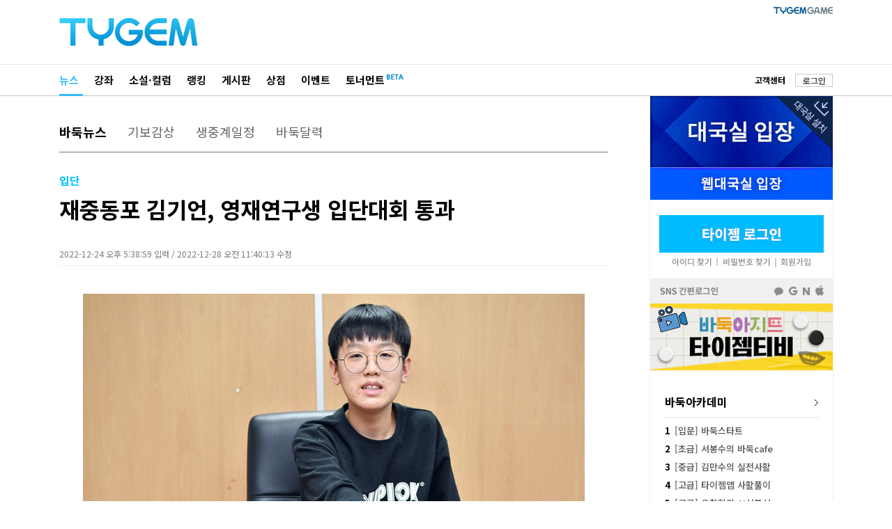

--- FILE ---
content_type: text/html; Charset=euc-kr
request_url: http://news.tygem.com/news/tnews/right_news.asp
body_size: 981
content:
					
					<ul class="sCtxt1_list">
                        
						<li><a href="//news.tygem.com/news/tnews/viewpage.asp?pagec=1&seq=39445"><span class="sC_txtbold">1</span>목진석, 바둑학과 홍보대사로 임명</a></li>
                        
						<li><a href="//news.tygem.com/news/tnews/viewpage.asp?pagec=1&seq=39448"><span class="sC_txtbold">2</span>조훈현 '신동' 유하준에게 정선으로..</a></li>
                        
						<li><a href="//news.tygem.com/news/tnews/viewpage.asp?pagec=1&seq=39447"><span class="sC_txtbold">3</span>'신진서·박정환' 농심신라면배 한국..</a></li>
                        
						<li><a href="//news.tygem.com/news/tnews/viewpage.asp?pagec=1&seq=39446"><span class="sC_txtbold">4</span>'여자랭킹 1,2위' 김은지·최정,..</a></li>
                        
						<li><a href="//news.tygem.com/news/tnews/viewpage.asp?pagec=1&seq=39451"><span class="sC_txtbold">5</span>박정환, 아쉬운 탈락…신진서만 남았다</a></li>

                    </ul>

--- FILE ---
content_type: text/html; charset=utf-8
request_url: https://www.google.com/recaptcha/api2/aframe
body_size: 267
content:
<!DOCTYPE HTML><html><head><meta http-equiv="content-type" content="text/html; charset=UTF-8"></head><body><script nonce="WtCbZePBCmAv5HWpCtuF9A">/** Anti-fraud and anti-abuse applications only. See google.com/recaptcha */ try{var clients={'sodar':'https://pagead2.googlesyndication.com/pagead/sodar?'};window.addEventListener("message",function(a){try{if(a.source===window.parent){var b=JSON.parse(a.data);var c=clients[b['id']];if(c){var d=document.createElement('img');d.src=c+b['params']+'&rc='+(localStorage.getItem("rc::a")?sessionStorage.getItem("rc::b"):"");window.document.body.appendChild(d);sessionStorage.setItem("rc::e",parseInt(sessionStorage.getItem("rc::e")||0)+1);localStorage.setItem("rc::h",'1770154261045');}}}catch(b){}});window.parent.postMessage("_grecaptcha_ready", "*");}catch(b){}</script></body></html>

--- FILE ---
content_type: text/css
request_url: http://img.tygem.com/2019/css/common/common_ver2.css
body_size: 15762
content:
@charset 'utf-8';

.fleft{float:left;}
.fright{float:right;}
.clear{clear: both}

.blind{text-indent: -9999px; display: none;}
.tnormal{font-weight: 400;}
.tbold{font-weight: 700;}
.tblue{color:#33b9ff}
.tbk{color:#000}
.tytcenter{text-align: center}
.tytleft{text-align: left !important}
.tytright{text-align: right}

.tlh0{line-height: 1.0em}
.tlh1{line-height: 1.1em}
.tlh2{line-height: 1.2em}
.tlh3{line-height: 1.3em}
.tlh4{line-height: 1.4em}
.tlh5{line-height: 1.5em}
.tlh6{line-height: 1.6em}
.tlh7{line-height: 1.7em}
.tlh8{line-height: 1.8em}
.tlh9{line-height: 1.9em}
.tlh10{line-height: 2.0em}

.mt1{margin-top: 1px;}
.mt2{margin-top: 2px;}
.mt3{margin-top: 3px;}
.mt4{margin-top: 4px;}
.mt5{margin-top: 5px;}
.mt6{margin-top: 6px;}
.mt7{margin-top: 7px;}
.mt8{margin-top: 8px;}
.mt9{margin-top: 9px;}
.mt10{margin-top: 10px;}
.mt11{margin-top: 11px;}
.mt12{margin-top: 12px;}
.mt13{margin-top: 13px;}
.mt14{margin-top: 14px;}
.mt15{margin-top: 15px;}
.mt16{margin-top: 16px;}
.mt17{margin-top: 17px;}
.mt18{margin-top: 18px;}
.mt19{margin-top: 19px;}
.mt20{margin-top: 20px;}
.mt21{margin-top: 21px;}
.mt22{margin-top: 22px;}
.mt23{margin-top: 23px;}
.mt24{margin-top: 24px;}
.mt25{margin-top: 25px;}
.mt26{margin-top: 26px;}
.mt27{margin-top: 27px;}
.mt28{margin-top: 28px;}
.mt29{margin-top: 29px;}
.mt30{margin-top: 30px;}
.mt31{margin-top: 31px;}
.mt32{margin-top: 32px;}
.mt33{margin-top: 33px;}
.mt34{margin-top: 34px;}
.mt35{margin-top: 35px;}
.mt36{margin-top: 36px;}
.mt37{margin-top: 37px;}
.mt38{margin-top: 38px;}
.mt39{margin-top: 39px;}
.mt40{margin-top: 40px;}
.mt41{margin-top: 41px;}
.mt42{margin-top: 42px;}
.mt43{margin-top: 43px;}
.mt44{margin-top: 44px;}
.mt45{margin-top: 45px;}
.mt46{margin-top: 46px;}
.mt47{margin-top: 47px;}
.mt48{margin-top: 48px;}
.mt49{margin-top: 49px;}
.mt50{margin-top: 50px;}
.mt51{margin-top: 51px;}
.mt52{margin-top: 52px;}
.mt53{margin-top: 53px;}
.mt54{margin-top: 54px;}
.mt55{margin-top: 55px;}
.mt56{margin-top: 56px;}
.mt57{margin-top: 57px;}
.mt58{margin-top: 58px;}
.mt59{margin-top: 59px;}
.mt60{margin-top: 60px;}
.mt61{margin-top: 61px;}
.mt62{margin-top: 62px;}
.mt63{margin-top: 63px;}
.mt64{margin-top: 64px;}
.mt65{margin-top: 65px;}
.mt66{margin-top: 66px;}
.mt67{margin-top: 67px;}
.mt68{margin-top: 68px;}
.mt69{margin-top: 69px;}
.mt70{margin-top: 70px;}

.mr1{margin-right: 1px;}
.mr2{margin-right: 2px;}
.mr3{margin-right: 3px;}
.mr4{margin-right: 4px;}
.mr5{margin-right: 5px;}
.mr6{margin-right: 6px;}
.mr7{margin-right: 7px;}
.mr8{margin-right: 8px;}
.mr9{margin-right: 9px;}
.mr10{margin-right: 10px;}
.mr11{margin-right: 11px;}
.mr12{margin-right: 12px;}
.mr13{margin-right: 13px;}
.mr14{margin-right: 14px;}
.mr15{margin-right: 15px;}
.mr16{margin-right: 16px;}
.mr17{margin-right: 17px;}
.mr18{margin-right: 18px;}
.mr19{margin-right: 19px;}
.mr20{margin-right: 20px;}
.mr21{margin-right: 21px;}
.mr22{margin-right: 22px;}
.mr23{margin-right: 23px;}
.mr24{margin-right: 24px;}
.mr25{margin-right: 25px;}
.mr26{margin-right: 26px;}
.mr27{margin-right: 27px;}
.mr28{margin-right: 28px;}
.mr29{margin-right: 29px;}
.mr30{margin-right: 30px;}
.mr31{margin-right: 31px;}
.mr32{margin-right: 32px;}
.mr33{margin-right: 33px;}
.mr34{margin-right: 34px;}
.mr35{margin-right: 35px;}
.mr36{margin-right: 36px;}
.mr37{margin-right: 37px;}
.mr38{margin-right: 38px;}
.mr39{margin-right: 39px;}
.mr40{margin-right: 40px;}
.mr41{margin-right: 41px;}
.mr42{margin-right: 42px;}
.mr43{margin-right: 43px;}
.mr44{margin-right: 44px;}
.mr45{margin-right: 45px;}
.mr46{margin-right: 46px;}
.mr47{margin-right: 47px;}
.mr48{margin-right: 48px;}
.mr49{margin-right: 49px;}
.mr50{margin-right: 50px;}

.mb1{margin-bottom: 1px;}
.mb2{margin-bottom: 2px;}
.mb3{margin-bottom: 3px;}
.mb4{margin-bottom: 4px;}
.mb5{margin-bottom: 5px;}
.mb6{margin-bottom: 6px;}
.mb7{margin-bottom: 7px;}
.mb8{margin-bottom: 8px;}
.mb9{margin-bottom: 9px;}
.mb10{margin-bottom: 10px;}
.mb11{margin-bottom: 11px;}
.mb12{margin-bottom: 12px;}
.mb13{margin-bottom: 13px;}
.mb14{margin-bottom: 14px;}
.mb15{margin-bottom: 15px;}
.mb16{margin-bottom: 16px;}
.mb17{margin-bottom: 17px;}
.mb18{margin-bottom: 18px;}
.mb19{margin-bottom: 19px;}
.mb20{margin-bottom: 20px;}
.mb21{margin-bottom: 21px;}
.mb22{margin-bottom: 22px;}
.mb23{margin-bottom: 23px;}
.mb24{margin-bottom: 24px;}
.mb25{margin-bottom: 25px;}
.mb26{margin-bottom: 26px;}
.mb27{margin-bottom: 27px;}
.mb28{margin-bottom: 28px;}
.mb29{margin-bottom: 29px;}
.mb30{margin-bottom: 30px;}
.mb31{margin-bottom: 31px;}
.mb32{margin-bottom: 32px;}
.mb33{margin-bottom: 33px;}
.mb34{margin-bottom: 34px;}
.mb35{margin-bottom: 35px;}
.mb36{margin-bottom: 36px;}
.mb37{margin-bottom: 37px;}
.mb38{margin-bottom: 38px;}
.mb39{margin-bottom: 39px;}
.mb40{margin-bottom: 40px;}
.mb41{margin-bottom: 41px;}
.mb42{margin-bottom: 42px;}
.mb43{margin-bottom: 43px;}
.mb44{margin-bottom: 44px;}
.mb45{margin-bottom: 45px;}
.mb46{margin-bottom: 46px;}
.mb47{margin-bottom: 47px;}
.mb48{margin-bottom: 48px;}
.mb49{margin-bottom: 49px;}
.mb50{margin-bottom: 50px;}
.mb51{margin-bottom: 51px;}
.mb52{margin-bottom: 52px;}
.mb53{margin-bottom: 53px;}
.mb54{margin-bottom: 54px;}
.mb55{margin-bottom: 55px;}
.mb56{margin-bottom: 56px;}
.mb57{margin-bottom: 57px;}
.mb58{margin-bottom: 58px;}
.mb59{margin-bottom: 59px;}
.mb60{margin-bottom: 60px;}
.mb61{margin-bottom: 61px;}
.mb62{margin-bottom: 62px;}
.mb63{margin-bottom: 63px;}
.mb64{margin-bottom: 64px;}
.mb65{margin-bottom: 65px;}
.mb66{margin-bottom: 66px;}
.mb67{margin-bottom: 67px;}
.mb68{margin-bottom: 68px;}
.mb69{margin-bottom: 69px;}
.mb70{margin-bottom: 70px;}

.ml1{margin-left: 1px;}
.ml2{margin-left: 2px;}
.ml3{margin-left: 3px;}
.ml4{margin-left: 4px;}
.ml5{margin-left: 5px;}
.ml6{margin-left: 6px;}
.ml7{margin-left: 7px;}
.ml8{margin-left: 8px;}
.ml9{margin-left: 9px;}
.ml10{margin-left: 10px;}
.ml11{margin-left: 11px;}
.ml12{margin-left: 12px;}
.ml13{margin-left: 13px;}
.ml14{margin-left: 14px;}
.ml15{margin-left: 15px;}
.ml16{margin-left: 16px;}
.ml17{margin-left: 17px;}
.ml18{margin-left: 18px;}
.ml19{margin-left: 19px;}
.ml20{margin-left: 20px;}
.ml21{margin-left: 21px;}
.ml22{margin-left: 22px;}
.ml23{margin-left: 23px;}
.ml24{margin-left: 24px;}
.ml25{margin-left: 25px;}
.ml26{margin-left: 26px;}
.ml27{margin-left: 27px;}
.ml28{margin-left: 28px;}
.ml29{margin-left: 29px;}
.ml30{margin-left: 30px;}
.ml31{margin-left: 31px;}
.ml32{margin-left: 32px;}
.ml33{margin-left: 33px;}
.ml34{margin-left: 34px;}
.ml35{margin-left: 35px;}
.ml36{margin-left: 36px;}
.ml37{margin-left: 37px;}
.ml38{margin-left: 38px;}
.ml39{margin-left: 39px;}
.ml40{margin-left: 40px;}

.pt1{padding-top: 1px;}
.pt2{padding-top: 2px;}
.pt3{padding-top: 3px;}
.pt4{padding-top: 4px;}
.pt5{padding-top: 5px;}
.pt6{padding-top: 6px;}
.pt7{padding-top: 7px;}
.pt8{padding-top: 8px;}
.pt9{padding-top: 9px;}
.pt10{padding-top: 10px;}
.pt11{padding-top: 11px;}
.pt12{padding-top: 12px;}
.pt13{padding-top: 13px;}
.pt14{padding-top: 14px;}
.pt15{padding-top: 15px;}
.pt16{padding-top: 16px;}
.pt17{padding-top: 17px;}
.pt18{padding-top: 18px;}
.pt19{padding-top: 19px;}
.pt20{padding-top: 20px;}
.pt21{padding-top: 21px;}
.pt22{padding-top: 22px;}
.pt23{padding-top: 23px;}
.pt24{padding-top: 24px;}
.pt25{padding-top: 25px;}
.pt26{padding-top: 26px;}
.pt27{padding-top: 27px;}
.pt28{padding-top: 28px;}
.pt29{padding-top: 29px;}
.pt30{padding-top: 30px;}
.pt31{padding-top: 31px;}
.pt32{padding-top: 32px;}
.pt33{padding-top: 33px;}
.pt34{padding-top: 34px;}
.pt35{padding-top: 35px;}
.pt36{padding-top: 36px;}
.pt37{padding-top: 37px;}
.pt38{padding-top: 38px;}
.pt39{padding-top: 39px;}
.pt40{padding-top: 40px;}
.pt41{padding-top: 41px;}
.pt42{padding-top: 42px;}
.pt43{padding-top: 43px;}
.pt44{padding-top: 44px;}
.pt45{padding-top: 45px;}
.pt46{padding-top: 46px;}
.pt47{padding-top: 47px;}
.pt48{padding-top: 48px;}
.pt49{padding-top: 49px;}
.pt50{padding-top: 50px;}
.pt51{padding-top: 51px;}
.pt52{padding-top: 52px;}
.pt53{padding-top: 53px;}
.pt54{padding-top: 54px;}
.pt55{padding-top: 55px;}
.pt56{padding-top: 56px;}
.pt57{padding-top: 57px;}
.pt58{padding-top: 58px;}
.pt59{padding-top: 59px;}
.pt60{padding-top: 60px;}
.pt61{padding-top: 61px;}
.pt62{padding-top: 62px;}
.pt63{padding-top: 63px;}
.pt64{padding-top: 64px;}
.pt65{padding-top: 65px;}
.pt66{padding-top: 66px;}
.pt67{padding-top: 67px;}
.pt68{padding-top: 68px;}
.pt69{padding-top: 69px;}
.pt70{padding-top: 70px;}

.pr1{padding-right: 1px;}
.pr2{padding-right: 2px;}
.pr3{padding-right: 3px;}
.pr4{padding-right: 4px;}
.pr5{padding-right: 5px;}
.pr6{padding-right: 6px;}
.pr7{padding-right: 7px;}
.pr8{padding-right: 8px;}
.pr9{padding-right: 9px;}
.pr10{padding-right: 10px;}
.pr11{padding-right: 11px;}
.pr12{padding-right: 12px;}
.pr13{padding-right: 13px;}
.pr14{padding-right: 14px;}
.pr15{padding-right: 15px;}
.pr16{padding-right: 16px;}
.pr17{padding-right: 17px;}
.pr18{padding-right: 18px;}
.pr19{padding-right: 19px;}
.pr20{padding-right: 20px;}

.pb1{padding-bottom: 1px;}
.pb2{padding-bottom: 2px;}
.pb3{padding-bottom: 3px;}
.pb4{padding-bottom: 4px;}
.pb5{padding-bottom: 5px;}
.pb6{padding-bottom: 6px;}
.pb7{padding-bottom: 7px;}
.pb8{padding-bottom: 8px;}
.pb9{padding-bottom: 9px;}
.pb10{padding-bottom: 10px;}
.pb11{padding-bottom: 11px;}
.pb12{padding-bottom: 12px;}
.pb13{padding-bottom: 13px;}
.pb14{padding-bottom: 14px;}
.pb15{padding-bottom: 15px;}
.pb16{padding-bottom: 16px;}
.pb17{padding-bottom: 17px;}
.pb18{padding-bottom: 18px;}
.pb19{padding-bottom: 19px;}
.pb20{padding-bottom: 20px;}
.pb21{padding-bottom: 21px;}
.pb22{padding-bottom: 22px;}
.pb23{padding-bottom: 23px;}
.pb24{padding-bottom: 24px;}
.pb25{padding-bottom: 25px;}
.pb26{padding-bottom: 26px;}
.pb27{padding-bottom: 27px;}
.pb28{padding-bottom: 28px;}
.pb29{padding-bottom: 29px;}
.pb30{padding-bottom: 30px;}
.pb31{padding-bottom: 31px;}
.pb32{padding-bottom: 32px;}
.pb33{padding-bottom: 33px;}
.pb34{padding-bottom: 34px;}
.pb35{padding-bottom: 35px;}
.pb36{padding-bottom: 36px;}
.pb37{padding-bottom: 37px;}
.pb38{padding-bottom: 38px;}
.pb39{padding-bottom: 39px;}
.pb40{padding-bottom: 40px;}
.pb41{padding-bottom: 41px;}
.pb42{padding-bottom: 42px;}
.pb43{padding-bottom: 43px;}
.pb44{padding-bottom: 44px;}
.pb45{padding-bottom: 45px;}
.pb46{padding-bottom: 46px;}
.pb47{padding-bottom: 47px;}
.pb48{padding-bottom: 48px;}
.pb49{padding-bottom: 49px;}
.pb50{padding-bottom: 50px;}

.pl1{padding-left: 1px;}
.pl2{padding-left: 2px;}
.pl3{padding-left: 3px;}
.pl4{padding-left: 4px;}
.pl5{padding-left: 5px;}
.pl6{padding-left: 6px;}
.pl7{padding-left: 7px;}
.pl8{padding-left: 8px;}
.pl9{padding-left: 9px;}
.pl10{padding-left: 10px;}
.pl11{padding-left: 11px;}
.pl12{padding-left: 12px;}
.pl13{padding-left: 13px;}
.pl14{padding-left: 14px;}
.pl15{padding-left: 15px;}
.pl16{padding-left: 16px;}
.pl17{padding-left: 17px;}
.pl18{padding-left: 18px;}
.pl19{padding-left: 19px;}
.pl20{padding-left: 20px;}
.pl21{padding-left: 21px;}
.pl22{padding-left: 22px;}
.pl23{padding-left: 23px;}
.pl24{padding-left: 24px;}
.pl25{padding-left: 25px;}
.pl26{padding-left: 26px;}
.pl27{padding-left: 27px;}
.pl28{padding-left: 28px;}
.pl29{padding-left: 29px;}
.pl30{padding-left: 30px;}

/*check*/
input[type=checkbox] {  
    display: none;  
}

input[type=checkbox] + label{
    display: inline-block;  
    cursor: pointer;  
    position: relative;  
    padding-left: 26px;  
    margin-right: 0px;  
    line-height: 1.2em;
    font-size: 15px;
    font-weight: 700;
	font-family: "Noto Sans KR", sans-serif; 
    color: #313131;
}

input[type=checkbox] + label span {     
    content: "";  
    display: inline-block;  
    width: 20px;  
    height: 20px;  
    position: absolute;  
    left: 0;  
    right: 10px;
    background:url(/2019/img/member/input_chk.png) left top no-repeat;
    }

input[type=checkbox]:checked + label span { 
    background:url(/2019/img/member/input_chk.png) -20px top no-repeat; 
} 


input.log_save_chk[type=checkbox] {  
    display: none;  
}

input.log_save_chk[type=checkbox] + label{
    display: inline-block;  
    cursor: pointer;  
    position: relative;  
    padding-left: 20px;  
    margin-right: 0px;  
    line-height: 1.2em;
    font-size: 13.4px;
    font-weight: 400;
	font-family: "Noto Sans KR", sans-serif; 
    color: #3c3c3c;
}

input.log_save_chk[type=checkbox] + label span {     
    content: "";  
    display: inline-block;  
    width: 15px;  
    height: 15px;  
    position: absolute;  
    left: 0;  
    right: 10px;
	top:2px;
    background:url(/2019/img/member/input_chk_small.png) left top no-repeat;
    }

input.log_save_chk[type=checkbox]:checked + label span { 
    background:url(/2019/img/member/input_chk_small.png) -15px top no-repeat;  } 



/*main,sub_contents chk*/
input.Con_chk[type=checkbox] {  
    display: none;  
}

input.Con_chk[type=checkbox] + label{
    display: inline-block;  
    cursor: pointer;  
    position: relative;  
    padding-left: 18px;  
    margin-right: 0px;  
    line-height: 1.2em;
    font-size: 11px;
    font-weight: 400;
	font-family: "Noto Sans KR", sans-serif; 
    color: #9d9d9d;
}

input.Con_chk[type=checkbox] + label span {     
    content: "";  
    display: inline-block;  
    width: 15px;  
    height: 15px;  
    position: absolute;  
    left: 0;  
    right: 10px;
    background:url(/2019/img/common/input_conchk.png) left top no-repeat;
    }
  
input.Con_chk[type=checkbox]:checked + label span { 
    background:url(/2019/img/common/input_conchk.png) -15px top no-repeat;  
} 


input.Con_securitychk[type=checkbox] {  
    display: none;  
}

input.Con_securitychk[type=checkbox] + label{
    display: inline-block;  
    cursor: pointer;  
    position: relative;  
    padding-left:0px;  
    margin-left: 0px;  
    line-height: 1.2em;
    font-size: 11px;
    font-weight: 400;
	font-family: "Noto Sans KR", sans-serif; 
    color: #9d9d9d;
}

input.Con_securitychk[type=checkbox] + label span {     
    content: "";  
    display: inline-block;  
    width: 20px;  
    height: 9px;  
    position: absolute;  
    left: 46px;  
    right: 0;   
    top:2px; background:url(/2019/img/common/input_securitychk.png) left top no-repeat;
    }
  
input.Con_securitychk[type=checkbox]:checked + label span { 
    background:url(/2019/img/common/input_securitychk.png) -20px top no-repeat;  
} 



/*select - 2019.04.26*/
select{font-size:12px; font-family: "Noto Sans KR", sans-serif; width: 80px; height: 26px; color:#555; text-align: left !important; padding-left: 6px !important; appearance:none; -webkit-appearance:none; background: url(//img.tygem.com/2019/img/common/select_icon.jpg) no-repeat right 6px;}
select::-ms-expand {opacity: 0;}



/*운영자용 checkbox - 2019.04.26*/
input.masterchk[type=checkbox] {  
    display:inline-block !important;  
}



/* layer */
.ajaxdiv { position : fixed; left : 0; right : 0; top : 0; bottom : 0; background : rgba(0, 0, 0, 0.3); /* NOT IN IE */ filter: progid:DXImageTransform.Microsoft.Gradient(startColorstr='#30000000', endColorstr='#30000000'); /* IE */ }
.ajaxdiv div { position : fixed; top : 50%; left : 50%; }
.ajaxdivnone { display : none; }